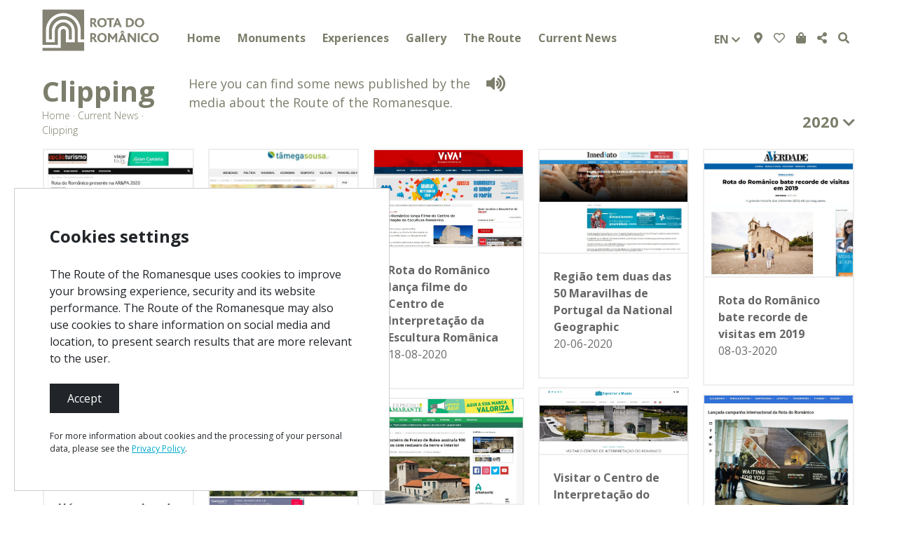

--- FILE ---
content_type: text/html; charset=utf-8
request_url: https://www.rotadoromanico.com/en/currentnews/clipping/?year=2020
body_size: 10065
content:


<!DOCTYPE html>
<html class="no-js" lang="pt">
    <head>
        <!-- Google Tag Manager -->
        <script>(function(w,d,s,l,i){w[l]=w[l]||[];w[l].push({'gtm.start':
        new Date().getTime(),event:'gtm.js'});var f=d.getElementsByTagName(s)[0],
        j=d.createElement(s),dl=l!='dataLayer'?'&l='+l:'';j.async=true;j.src=
        'https://www.googletagmanager.com/gtm.js?id='+i+dl;f.parentNode.insertBefore(j,f);
        })(window,document,'script','dataLayer','GTM-TK224LZ');</script>
        <!-- End Google Tag Manager -->
        <!-- Facebook Pixel Code -->
        <script>
        !function(f,b,e,v,n,t,s)
        {if(f.fbq)return;n=f.fbq=function(){n.callMethod?
        n.callMethod.apply(n,arguments):n.queue.push(arguments)};
        if(!f._fbq)f._fbq=n;n.push=n;n.loaded=!0;n.version='2.0';
        n.queue=[];t=b.createElement(e);t.async=!0;
        t.src=v;s=b.getElementsByTagName(e)[0];
        s.parentNode.insertBefore(t,s)}(window,document,'script',
        'https://connect.facebook.net/en_US/fbevents.js');
        fbq('init', '278577642809488');
        fbq('track', 'PageView');</script>
        <noscript>
        <img height="1" width="1"
        src="https://www.facebook.com/tr?id=278577642809488&ev=PageView
        &noscript=1"/>
        </noscript>
        <!-- End Facebook Pixel Code -->
        <meta charset="utf-8" />
        <title>
            
                Clipping
            
            
                
                    - Rota do Românico
                
            
        </title>
        <meta charset="UTF-8">
        <meta name="description" content="" />
        <meta name="viewport" content="width=device-width, initial-scale=1" />

        <!-- FACEBOOK -->
        <meta property="og:url" content="https://www.rotadoromanico.com/en/currentnews/clipping/" />
        <meta property="og:title" content="Clipping" />
        <meta property="og:description" content="Here you can find some news published by the media about the Route of the Romanesque." />
        
        <meta property="og:image" content="https://www.rotadoromanico.com/media/images/calcular-rota.original.jpg" />

        <!-- Facebook comments-->
        <meta property="fb:app_id" content="467545600486955"/>

        <!--Favicon-->
        <link rel="apple-touch-icon" sizes="180x180" href="/static/img/favicon/apple-touch-icon.png">
        <link rel="icon" type="image/png" sizes="32x32" href="/static/img/favicon/favicon-32x32.png">
        <link rel="icon" type="image/png" sizes="16x16" href="/static/img/favicon/favicon-16x16.png">
        <link rel="manifest" href="/static/img/favicon/site.webmanifest">
        <link rel="mask-icon" href="/static/img/favicon/safari-pinned-tab.svg" color="#5bbad5">
        <meta name="msapplication-TileColor" content="#ffffff">
        <meta name="theme-color" content="#ffffff">

        <link rel="stylesheet" href="/static/rota_romanico/third_party/fontawesome/css/all.css">
        <link rel="stylesheet" href="/static/rota_romanico/third_party/bootstrap/css/bootstrap.min.css">
        <link type="text/css" rel="stylesheet" href="/static/rota_romanico/third_party/lightgallery/src/css/lightgallery.css" />
        <link rel="stylesheet" type="text/css" href="/static/rota_romanico/third_party/slick/slick/slick.css"/>
        <link rel="stylesheet" href="/static/rota_romanico/third_party/justified-gallery/css/justifiedGallery.min.css">
        <link rel="stylesheet" href="/static/rota_romanico/css/main.css">
        
    <link rel="stylesheet" href="/static/news/css/news-index-page.css" />

        

    </head>

    <body class="template-newsclippingpage">
        <div id="fb-root"></div>
        <script async defer crossorigin="anonymous"
            src="https://connect.facebook.net/pt_PT/sdk.js#xfbml=1&version=v4.0&appId=467545600486955&autoLogAppEvents=1">
        </script>
        <!-- Google Tag Manager (noscript) -->
        <noscript><iframe src="https://www.googletagmanager.com/ns.html?id=GTM-TK224LZ"
        height="0" width="0" style="display:none;visibility:hidden"></iframe></noscript>
        <!-- End Google Tag Manager (noscript) -->
        
         

<div class="container-fluid nav-content" id="simple-menu">
    <div class="row">
        <div class="col-sm-12 menu-container px-0">
            <nav class="navbar navbar-expand-xl navbar-light">
                <a class="navbar-brand" href="/en/">
                    
                    <img src="/static/img/logo_dark.png" alt="Logo" />
                    
                </a>
                <button class="navbar-toggler drawer-dark" type="button" data-toggle="collapse" data-target="#menu-simple" aria-controls="menu-content" aria-expanded="false" aria-label="Toggle navigation">
                    <i class="fas fa-bars fa-2x"></i>
                    
                    
                        
                    
                </button>

                <div class="collapse navbar-collapse" id="menu-simple">
                    
                    <ul class="navbar-nav mr-auto mt-2 mt-lg-0 nav-responsive">
                        <li class="pl-0 pl-xl-4"><a href="/">Home</a></li>
                        
                            <li class="nav-item dropdown pl-0 pl-xl-4">
                                <a class="nav-link dropdown-toggle p-0" href="/en/Monuments/">
                                    Monuments
                                </a>
                                
                                
                            </li>
                        
                            <li class="nav-item dropdown pl-0 pl-xl-4">
                                <a class="nav-link dropdown-toggle p-0" href="/en/Experiences/">
                                    Experiences
                                </a>
                                
                                
                                <div class="dropdown-menu">
                                    
                                        <a class="dropdown-item" href="/en/Experiences/don-t-miss-out/">Don&#39;t Miss Out</a>
                                    
                                        <a class="dropdown-item" href="/en/Experiences/where-to-eat/">Where to Eat</a>
                                    
                                        <a class="dropdown-item" href="/en/Experiences/where-to-sleep/">Where to Sleep</a>
                                    
                                        <a class="dropdown-item" href="/en/Experiences/where-to-buy/">Where to Buy</a>
                                    
                                        <a class="dropdown-item" href="/en/Experiences/what-to-see-and-do/">What to See and Do</a>
                                    
                                        <a class="dropdown-item" href="/en/Experiences/touristic-programs/">Touristic Programs</a>
                                    
                                        <a class="dropdown-item" href="/en/Experiences/creating-my-route/">Creating my Route</a>
                                    
                                </div>
                                
                            </li>
                        
                            <li class="nav-item dropdown pl-0 pl-xl-4">
                                <a class="nav-link dropdown-toggle p-0" href="/en/gallery/">
                                    Gallery
                                </a>
                                
                                
                                <div class="dropdown-menu">
                                    
                                        <a class="dropdown-item" href="/en/gallery/maps/">Maps</a>
                                    
                                        <a class="dropdown-item" href="/en/gallery/publications/">Publications</a>
                                    
                                        <a class="dropdown-item" href="/en/gallery/videos/">Videos</a>
                                    
                                        <a class="dropdown-item" href="/en/gallery/photos/">Photos</a>
                                    
                                        <a class="dropdown-item" href="/en/gallery/mobile-application/">Mobile Application</a>
                                    
                                </div>
                                
                            </li>
                        
                            <li class="nav-item dropdown pl-0 pl-xl-4">
                                <a class="nav-link dropdown-toggle p-0" href="/en/the-route/">
                                    The Route
                                </a>
                                
                                
                                <div class="dropdown-menu">
                                    
                                        <a class="dropdown-item" href="/en/the-route/route-of-the-romanesque/">Route of the Romanesque</a>
                                    
                                        <a class="dropdown-item" href="/en/the-route/romanesque/">The Romanesque</a>
                                    
                                        <a class="dropdown-item" href="/en/the-route/educational-service/">Educational Service</a>
                                    
                                        <a class="dropdown-item" href="/en/the-route/heritage-carers/">Heritage Carers</a>
                                    
                                        <a class="dropdown-item" href="/en/the-route/centre-for-romanesque-and-territorial-studies/">Centre for Romanesque and Territorial Studies</a>
                                    
                                        <a class="dropdown-item" href="/en/the-route/contacts/">Contacts</a>
                                    
                                </div>
                                
                            </li>
                        
                            <li class="nav-item dropdown pl-0 pl-xl-4">
                                <a class="nav-link dropdown-toggle p-0" href="/en/currentnews/">
                                    Current News
                                </a>
                                
                                
                                <div class="dropdown-menu">
                                    
                                        <a class="dropdown-item" href="/en/currentnews/events/">Events</a>
                                    
                                        <a class="dropdown-item" href="/en/currentnews/news/">News</a>
                                    
                                        <a class="dropdown-item" href="/en/currentnews/clipping/">Clipping</a>
                                    
                                        <a class="dropdown-item" href="/en/currentnews/newsletter/">Newsletter</a>
                                    
                                </div>
                                
                            </li>
                        
                    </ul>

                    <div class="dropdown langs d-flex justify-content-center">
                        <button class="btn btn-secondary dropdown-toggle" type="button" id="dropdownMenuButton" data-toggle="dropdown"
                            aria-haspopup="true" aria-expanded="false">
                            
                            en
                            <i class="fas fa-chevron-down fa-sm"></i>
                        </button>
                        <div class="dropdown-menu" aria-labelledby="dropdownMenuButton">
                            
                            
                            <a class="dropdown-item" href="/pt/atualidade/clipping/">pt</a>
                            
                            
                            
                            <a class="dropdown-item" href="/es/actualidad/clipping/">es</a>
                            
                            <a class="dropdown-item" href="/fr/alaune/clipping/">fr</a>
                            
                        </div>
                    </div>

                    <ul class="navbar-nav my-2 my-lg-0 nav-responsive menu-icons flex-row justify-content-center">
                        
                        <li class="nav-item active">
                            <a class="nav-link" href="/en/creating-my-route/"><i class="fas fa-map-marker-alt"></i></a>
                        </li>
                        
                        
                        <li class="nav-item nav-favorites">
                            <a class="nav-link" href="/en/Experiences/creating-my-route/"><i class="far fa-heart"></i></a>
                            
                        </li>
                        
                        <li class="nav-item">
                            <a class="nav-link" href="http://www.rotadoromanico.com/Loja/default.aspx" target="_blank"><i class="fas fa-shopping-bag"></i></a>
                        </li>
                        <li class="nav-item">
                            
                            <a href="http://www.addthis.com/bookmark.php"
                                class="addthis_button nav-link"
                                id="page-42"
                                addthis:title="Clipping"
                                
                                    addthis:description="&lt;p&gt;Here you can find some news published by the media about the Route of the Romanesque.&lt;/p&gt;"
                                
                                
                                    addthis:media="https://www.rotadoromanico.com/media/images/calcular-rota.original.jpg"
                                >
                                <i class="fas fa-share-alt" aria-hidden="true"></i>
                            </a>
                        </li>
                        <li class="nav-item">
                            <a class="nav-link" href="#"><i class="fas fa-search"></i></a>
                        </li>
                    </ul>
                    <form action="/en/search/" method="get" class="search-form hidden">
                        <div class="form-group">
                            <input type="text" class="form-control" name="query" required>
                        </div>
                    </form>
                </div>
            </nav>
        </div>
    </div>
</div>
 
        
    <div class="container-fluid news-list">
        

<div class="row header pb-3">
    <div class="col-lg-3 col-xl-2 pl-0 page-title">
        <h2>Clipping</h2>
        

<div id="breadcrumbs">
    
    <ul class="breadcrumb">
        
            
        
            
                <li><a href="/en/">Home</a> &#183;&nbsp;</li>
            
        
            
                <li><a href="/en/currentnews/">Current News</a> &#183;&nbsp;</li>
            
        
        <li>
            
                Clipping
            
        </li>
    </ul>
</div>

    </div>
    <div class="col-lg-5 px-lg-3 px-0 special-text">
        
            <div id="readspeaker_button" class="rs_skip">
                



<a href="http://app.eu.readspeaker.com/cgi-bin/rsent?customerid=4902&amp;lang=en&amp;output=template&amp;url=https%3A%2F%2Fwww.rotadoromanico.com%2Fen%2Fcurrentnews%2Fclipping%2F" target="_blank" onclick="openAndRead(this.href); return false;" accesskey="L" id="rs_button">
    <i class="fas fa-volume-up fa-lg"></i>
</a>

            </div>
            <!-- RSPEAK_START -->
            <div class="rich-text"><p>Here you can find some news published by the media about the Route of the Romanesque.</p></div>
            <!-- RSPEAK_STOP -->
        
    </div>
    <div class="col-lg pt-2">
        <div class="row h-100">
            <div id="filter-btns" class="col d-flex justify-content-end align-items-end filter-btns px-0">
                
                
            </div>
            
                <div class="col d-flex justify-content-end align-items-end px-0">
                    <div class="dropdown">
                        <button class="btn dropdown-toggle" type="button" id="dropdown" data-toggle="dropdown" aria-haspopup="true"
                            aria-expanded="false">
                            2020
                            <i class="fas fa-chevron-down fa-sm"></i>
                        </button>
                        
                        <div class="dropdown-menu" aria-labelledby="dropdown">
                            
                            
                            <a class="dropdown-item" href="?year=2026">
                                <div class="year-button">
                                    2026
                                </div>
                            </a>
                            
                            
                            
                            <a class="dropdown-item" href="?year=2025">
                                <div class="year-button">
                                    2025
                                </div>
                            </a>
                            
                            
                            
                            <a class="dropdown-item" href="?year=2024">
                                <div class="year-button">
                                    2024
                                </div>
                            </a>
                            
                            
                            
                            <a class="dropdown-item" href="?year=2023">
                                <div class="year-button">
                                    2023
                                </div>
                            </a>
                            
                            
                            
                            <a class="dropdown-item" href="?year=2022">
                                <div class="year-button">
                                    2022
                                </div>
                            </a>
                            
                            
                            
                            <a class="dropdown-item" href="?year=2021">
                                <div class="year-button">
                                    2021
                                </div>
                            </a>
                            
                            
                            
                            
                            
                            <a class="dropdown-item" href="?year=2019">
                                <div class="year-button">
                                    2019
                                </div>
                            </a>
                            
                            
                            
                            <a class="dropdown-item" href="?year=2018">
                                <div class="year-button">
                                    2018
                                </div>
                            </a>
                            
                            
                            
                            <a class="dropdown-item" href="?year=2017">
                                <div class="year-button">
                                    2017
                                </div>
                            </a>
                            
                            
                            
                            <a class="dropdown-item" href="?year=2015">
                                <div class="year-button">
                                    2015
                                </div>
                            </a>
                            
                            
                            
                            <a class="dropdown-item" href="?year=2014">
                                <div class="year-button">
                                    2014
                                </div>
                            </a>
                            
                            
                            
                            <a class="dropdown-item" href="?year=2013">
                                <div class="year-button">
                                    2013
                                </div>
                            </a>
                            
                            
                            
                            <a class="dropdown-item" href="?year=2011">
                                <div class="year-button">
                                    2011
                                </div>
                            </a>
                            
                            
                            
                            <a class="dropdown-item" href="?year=2010">
                                <div class="year-button">
                                    2010
                                </div>
                            </a>
                            
                            
                            
                            <a class="dropdown-item" href="?year=2008">
                                <div class="year-button">
                                    2008
                                </div>
                            </a>
                            
                            
                        </div>
                        
                    </div>
                </div>
            
            
        </div>
    </div>
</div>

        <div class="row news">
            
            <div class="card-columns mx-3">
                
                <a href="https://opcaoturismo.pt/wp/rota-do-romanico-presente-na-arpa-2020/" target="_blank">
                    <div class="card">
                        
                        <img class="card-img-top" src="/media/images/ARPA-Opcao-Turismo.original.jpg" alt="">
                        <div class="card-body">
                            <p class="news-title">Rota do Românico presente na AR&amp;PA 2020</p>
                            <p>27-11-2020</p>
                        </div>
                    </div>
                </a>
                
                <a href="https://www.timeout.pt/porto/pt/noticias/ha-uma-nova-obra-de-bordalo-ii-no-centro-de-interpretacao-da-escultura-romanica-112020" target="_blank">
                    <div class="card">
                        
                        <img class="card-img-top" src="/media/images/Boi-TimeOut.original.jpg" alt="">
                        <div class="card-body">
                            <p class="news-title">Há uma nova obra de Bordalo II no Centro de Interpretação da Escultura Românica</p>
                            <p>20-11-2020</p>
                        </div>
                    </div>
                </a>
                
                <a href="https://averdade.com/tamega-e-sousa/2020-11-16-Rota-do-Romanico-sugere-atividades-para-toda-a-familia" target="_blank">
                    <div class="card">
                        
                        <img class="card-img-top" src="/media/images/Golfe-Clip.original.jpg" alt="">
                        <div class="card-body">
                            <p class="news-title">Rota do Românico sugere atividades para toda a família</p>
                            <p>16-11-2020</p>
                        </div>
                    </div>
                </a>
                
                <a href="http://valsousa.tv/rota-do-romanico-atribui-66-selos-de-qualidade/" target="_blank">
                    <div class="card">
                        
                        <img class="card-img-top" src="/media/images/Selos-clipping.original.jpg" alt="">
                        <div class="card-body">
                            <p class="news-title">Rota do Românico atribui 66 Selos de Qualidade</p>
                            <p>05-11-2020</p>
                        </div>
                    </div>
                </a>
                
                <a href="/documents/1142/Revista-Viajar-01Nov20.pdf" target="_blank">
                    <div class="card">
                        
                        <img class="card-img-top" src="/media/images/Viajar.original.jpg" alt="">
                        <div class="card-body">
                            <p class="news-title">Esplendor románico en el norte de Portugal</p>
                            <p>01-11-2020</p>
                        </div>
                    </div>
                </a>
                
                <a href="https://radiomontemuro.pt/2020/10/27/rota-do-romanico-reaviva-tradicao-do-pao-por-deus/" target="_blank">
                    <div class="card">
                        
                        <img class="card-img-top" src="/media/images/Pao-Clipping.original.jpg" alt="">
                        <div class="card-body">
                            <p class="news-title">Rota do Românico reaviva tradição do Pão-por-Deus</p>
                            <p>27-10-2020</p>
                        </div>
                    </div>
                </a>
                
                <a href="/documents/1433/rota-do-romanico-entregou-certificado-a-cuidadores.pdf" target="_blank">
                    <div class="card">
                        
                        <img class="card-img-top" src="/media/images/Cuidador-VOlhar.original.jpg" alt="">
                        <div class="card-body">
                            <p class="news-title">Rota do Românico entregou certificado a &quot;cuidadores do património&quot;</p>
                            <p>19-10-2020</p>
                        </div>
                    </div>
                </a>
                
                <a href="https://www.tamegasousa.pt/rota-romanico-deve-inspirar-outros-projetos-no-pais-secretaria-de-estado/" target="_blank">
                    <div class="card">
                        
                        <img class="card-img-top" src="/media/images/Secretaria-Estado-Turismo-visita.original.jpg" alt="">
                        <div class="card-body">
                            <p class="news-title">Rota do Românico deve inspirar outros projetos no país</p>
                            <p>09-10-2020</p>
                        </div>
                    </div>
                </a>
                
                <a href="https://valsousa.tv/pela-rota-do-romanico-e-novo-programa-turistico-da-rota-do-romanico" target="_blank">
                    <div class="card">
                        
                        <img class="card-img-top" src="/media/images/PelaRR-Valsousatv.original.jpg" alt="">
                        <div class="card-body">
                            <p class="news-title">“Pela Rota do Românico” é novo programa turístico da Rota do Românico</p>
                            <p>24-09-2020</p>
                        </div>
                    </div>
                </a>
                
                <a href="https://penafielcanal.pt/rota-do-romanico-promove-visitas-e-oficinas-gratuitas" target="_blank">
                    <div class="card">
                        
                        <img class="card-img-top" src="/media/images/Penafiel-Canal.original.jpg" alt="">
                        <div class="card-body">
                            <p class="news-title">Rota do Românico promove visitas e oficinas gratuitas</p>
                            <p>18-09-2020</p>
                        </div>
                    </div>
                </a>
                
                <a href="https://novumnoticias.pt/2020/09/09/lancado-o-concurso-publico-para-a-ampliacao-do-centro-de-interpretacao-do-romanico" target="_blank">
                    <div class="card">
                        
                        <img class="card-img-top" src="/media/images/NovumAmpliacaoCIR.original.jpg" alt="">
                        <div class="card-body">
                            <p class="news-title">Lançado o concurso público para a ampliação do Centro de Interpretação do Românico</p>
                            <p>10-09-2020</p>
                        </div>
                    </div>
                </a>
                
                <a href="https://bit.ly/3Tk13cH" target="_blank">
                    <div class="card">
                        
                        <img class="card-img-top" src="/media/images/Concurso-VO-Clipping.original.jpg" alt="">
                        <div class="card-body">
                            <p class="news-title">Rota do Românico apresenta 17 propostas de actividades e um concurso escolar</p>
                            <p>02-09-2020</p>
                        </div>
                    </div>
                </a>
                
                <a href="/documents/1133/Cuidadores-JN-20200820.pdf" target="_blank">
                    <div class="card">
                        
                        <img class="card-img-top" src="/media/images/Cuidadores.original.jpg" alt="">
                        <div class="card-body">
                            <p class="news-title">Eles guardam com paixão as chaves da Rota do Românico</p>
                            <p>20-08-2020</p>
                        </div>
                    </div>
                </a>
                
                <a href="https://viva-porto.pt/rota-romanico-lanca-filme-centro-interpretacao-escultura-romanica/" target="_blank">
                    <div class="card">
                        
                        <img class="card-img-top" src="/media/images/Viva-clipping-18ago.original.jpg" alt="">
                        <div class="card-body">
                            <p class="news-title">Rota do Românico lança filme do Centro de Interpretação da Escultura Românica</p>
                            <p>18-08-2020</p>
                        </div>
                    </div>
                </a>
                
                <a href="https://www.expressodeamarante.pt/mosteiro-de-freixo-de-baixo-assinala-900-anos-com-restauracao-da-torre-e-interior/" target="_blank">
                    <div class="card">
                        
                        <img class="card-img-top" src="/media/images/Freixo-Clipping.original.jpg" alt="">
                        <div class="card-body">
                            <p class="news-title">Mosteiro de Freixo de Baixo assinala 900 anos com restauro da torre e interior</p>
                            <p>14-08-2020</p>
                        </div>
                    </div>
                </a>
                
                <a href="https://www.jn.pt/local/noticias/porto/penafiel/profissionais-de-saude-e-bombeiros-com-entrada-gratuita-na-rota-do-romanico-12503212.html" target="_blank">
                    <div class="card">
                        
                        <img class="card-img-top" src="/media/images/Bombeiros-JN.original.jpg" alt="">
                        <div class="card-body">
                            <p class="news-title">Profissionais de saúde e bombeiros com entrada gratuita na Rota do Românico</p>
                            <p>07-08-2020</p>
                        </div>
                    </div>
                </a>
                
                <a href="https://averdade.com/tamega-e-sousa/penafiel/2020-07-25-Penafiel-Centro-de-Interpretacao-da-Escultura-Romanica-ja-abriu-portas-em-Abragao" target="_blank">
                    <div class="card">
                        
                        <img class="card-img-top" src="/media/images/Verdade-Abertura-CIER.original.jpg" alt="">
                        <div class="card-body">
                            <p class="news-title">Penafiel: Centro de Interpretação da Escultura Românica já abriu portas em Abragão</p>
                            <p>25-07-2020</p>
                        </div>
                    </div>
                </a>
                
                <a href="https://espreitaromundo.com/rota-do-romanico-guia-e-roteiro-de-viagem/" target="_blank">
                    <div class="card">
                        
                        <img class="card-img-top" src="/media/images/EspreitaroMundo.original.jpg" alt="">
                        <div class="card-body">
                            <p class="news-title">Rota do Românico: Guia e Roteiro de Viagem</p>
                            <p>08-07-2020</p>
                        </div>
                    </div>
                </a>
                
                <a href="https://www.publico.pt/2020/07/02/fugas/noticia/rota-romanico-vence-concurso-europeu-projecto-cuidadores-patrimonio-1922816" target="_blank">
                    <div class="card">
                        
                        <img class="card-img-top" src="/media/images/Fugas-Cuidadores.original.jpg" alt="">
                        <div class="card-body">
                            <p class="news-title">Rota do Românico vence concurso europeu com projecto “cuidadores do património”</p>
                            <p>02-07-2020</p>
                        </div>
                    </div>
                </a>
                
                <a href="https://www.jn.pt/especiais/redescobrir-a-nossa-regiao/-desafie-se-a-viver-a-aventura-que-e-a-rota-do-romanico--12341875.html" target="_blank">
                    <div class="card">
                        
                        <img class="card-img-top" src="/media/images/JN-RR-Jun2020.original.jpg" alt="">
                        <div class="card-body">
                            <p class="news-title">Desafie-se a viver a aventura que é a Rota do Românico</p>
                            <p>30-06-2020</p>
                        </div>
                    </div>
                </a>
                
                <a href="https://www.imediato.pt/regiao-tem-duas-das-50-maravilhas-de-portugal-da-national-geographic/?fbclid=IwAR1GN1ikldBzaxc2WOZa3JWpne5dihQw7lS6ekVrNHk3l-ybv1Pjn-Fx-HA" target="_blank">
                    <div class="card">
                        
                        <img class="card-img-top" src="/media/images/Imediato-NG.original.jpg" alt="">
                        <div class="card-body">
                            <p class="news-title">Região tem duas das 50 Maravilhas de Portugal da National Geographic</p>
                            <p>20-06-2020</p>
                        </div>
                    </div>
                </a>
                
                <a href="https://espreitaromundo.com/visitar-o-centro-de-interpretacao-do-romanico/?fbclid=IwAR0gqDCWsHTAA3vylkH24WdXGqnXM6mkPY3FK68v2uZjWjIot42NssfP2gk" target="_blank">
                    <div class="card">
                        
                        <img class="card-img-top" src="/media/images/Espreitar-o-Mundo.original.jpg" alt="">
                        <div class="card-body">
                            <p class="news-title">Visitar o Centro de Interpretação do Românico</p>
                            <p>14-06-2020</p>
                        </div>
                    </div>
                </a>
                
                <a href="https://www.viajecomigo.com/2020/06/08/visitar-rota-do-romanico/" target="_blank">
                    <div class="card">
                        
                        <img class="card-img-top" src="/media/images/Viaje-Comigo-Rota-Romanico.original.jpg" alt="">
                        <div class="card-body">
                            <p class="news-title">Como começar a explorar a Rota do Românico?</p>
                            <p>08-06-2020</p>
                        </div>
                    </div>
                </a>
                
                <a href="https://bit.ly/3WMcNaQ" target="_blank">
                    <div class="card">
                        
                        <img class="card-img-top" src="/media/images/App-Clipping.original.jpg" alt="">
                        <div class="card-body">
                            <p class="news-title">Rota do Românico lança nova aplicação móvel para divulgar monumentos</p>
                            <p>08-06-2020</p>
                        </div>
                    </div>
                </a>
                
                <a href="https://www.jn.pt/local/noticias/porto/marco-de-canaveses/restaurado-um-dos-frescos-mais-antigos-da-rota-do-romanico-em-marco-de-canaveses-12273730.html" target="_blank">
                    <div class="card">
                        
                        <img class="card-img-top" src="/media/images/Frescos-JN.original.jpg" alt="">
                        <div class="card-body">
                            <p class="news-title">Restaurado um dos frescos mais antigos da Rota do Românico em Marco de Canaveses</p>
                            <p>03-06-2020</p>
                        </div>
                    </div>
                </a>
                
                <a href="https://www.tamegasousa.pt/marco-terminado-restauro-de-171-mil-euros-da-ponto-do-arco/" target="_blank">
                    <div class="card">
                        
                        <img class="card-img-top" src="/media/images/Restauro-Ponte-Arco.original.jpg" alt="">
                        <div class="card-body">
                            <p class="news-title">MARCO: Terminado restauro de 171 mil euros da Ponte do Arco</p>
                            <p>23-03-2020</p>
                        </div>
                    </div>
                </a>
                
                <a href="https://www.voltaaomundo.pt/2020/03/18/comer-passear-e-amar-pela-rota-do-romanico/portugal/725373/" target="_blank">
                    <div class="card">
                        
                        <img class="card-img-top" src="/media/images/Volta-Mundo.original.jpg" alt="">
                        <div class="card-body">
                            <p class="news-title">Comer, passear e amar pela Rota do Românico</p>
                            <p>18-03-2020</p>
                        </div>
                    </div>
                </a>
                
                <a href="https://averdade.com/tamega-e-sousa/2020-03-08-Rota-do-Romanico-bate-recorde-de-visitas-em-2019?fbclid=IwAR2TDgXP4hCG075EeqqnIHJ9TSDkSUHb5xbOWKbYOTQbqMUJoGRAFY4yoaQ" target="_blank">
                    <div class="card">
                        
                        <img class="card-img-top" src="/media/images/Recorde-Visitas-Verdade.original.jpg" alt="">
                        <div class="card-body">
                            <p class="news-title">Rota do Românico bate recorde de visitas em 2019</p>
                            <p>08-03-2020</p>
                        </div>
                    </div>
                </a>
                
                <a href="https://www.oturismo.pt/turismo-lgbt/42102-lancada-campanha-internacional-da-rota-do-romanico.html" target="_blank">
                    <div class="card">
                        
                        <img class="card-img-top" src="/media/images/O-Turismo-Campanha-RR.original.jpg" alt="">
                        <div class="card-body">
                            <p class="news-title">Lançada campanha internacional da Rota do Românico</p>
                            <p>25-02-2020</p>
                        </div>
                    </div>
                </a>
                
                <a href="https://nationalgeographic.pt/historia/grandes-reportagens/1192-rota-do-romanico-viagem-pela-historia-com-as-paisagens-como-pano-de-fundo" target="_blank">
                    <div class="card">
                        
                        <img class="card-img-top" src="/media/images/NG-2020-Rota-do-Romanico-viagem-pela-historia.original.jpg" alt="">
                        <div class="card-body">
                            <p class="news-title">Rota do Românico: viagem pela história com as paisagens como pano de fundo</p>
                            <p>18-02-2020</p>
                        </div>
                    </div>
                </a>
                
                <a href="https://www.publico.pt/2020/02/07/fugas/noticia/mosteiro-romanico-amarante-vai-acolher-hotel-quatro-estrelas-1903243" target="_blank">
                    <div class="card">
                        
                        <img class="card-img-top" src="/media/images/Travanca-Revive.original.jpg" alt="">
                        <div class="card-body">
                            <p class="news-title">Mosteiro românico de Amarante vai acolher hotel de quatro estrelas</p>
                            <p>07-02-2020</p>
                        </div>
                    </div>
                </a>
                
                <a href="https://verdadeiroolhar.pt/2020/01/20/rota-do-romanico-quer-atrair-turistas-asiaticos/" target="_blank">
                    <div class="card">
                        
                        <img class="card-img-top" src="/media/images/Turistas-Asiaticos-Verdadeiro-Olhar.original.jpg" alt="">
                        <div class="card-body">
                            <p class="news-title">Rota do Românico quer atrair turistas asiáticos</p>
                            <p>20-01-2020</p>
                        </div>
                    </div>
                </a>
                
                <a href="https://bit.ly/3WKsUpp" target="_blank">
                    <div class="card">
                        
                        <img class="card-img-top" src="/media/images/CIR-VOlhar.original.jpg" alt="">
                        <div class="card-body">
                            <p class="news-title">Entidade Cultural do Ano 2019</p>
                            <p>08-01-2020</p>
                        </div>
                    </div>
                </a>
                
                <a href="https://www.publico.pt/2020/01/03/p3/video/descobrir-o-centro-de-interpreta%C3%A7ao-do-romanico-pelo-olhar-curioso-de-um-novo-sr-hulot-20200102-113253" target="_blank">
                    <div class="card">
                        
                        <img class="card-img-top" src="/media/images/Publico-Hulot.original.jpg" alt="">
                        <div class="card-body">
                            <p class="news-title">Descobrir o Centro de Interpretação do Românico pelo “olhar curioso” de (um novo) Sr. Hulot</p>
                            <p>03-01-2020</p>
                        </div>
                    </div>
                </a>
                
            </div>
            
        </div>
    </div>

        
		    

<div id="footer" class="container-fluid mt-3" style="background-image: url('/static/img/footer_bg.png');">
    <div class="container">
        <div class="row">
            <div class="col-3 p-0">
                <div class="logo">
                    <img src="/static/img/logo.png" alt="Logo" />
                </div>
                <div class="social">
                    <h4>#ROT<strong>ADORO</strong>MANICO</h4>
                    
                    <div class="d-flex flex-row">
                        
                        <div class="mr-2">
                            <a href="http://www.facebook.com/rotadoromanico" target="_blank">
                                <div class="button d-flex justify-content-center align-items-center">
                                    <i class="fab fa-facebook-f fa-lg"></i>
                                </div>
                            </a>
                        </div>
                        
                        <div class="mr-2">
                            <a href="https://www.instagram.com/rotadoromanico/" target="_blank">
                                <div class="button d-flex justify-content-center align-items-center">
                                    <i class="fab fa-instagram fa-lg"></i>
                                </div>
                            </a>
                        </div>
                        
                        <div class="mr-2">
                            <a href="https://www.youtube.com/@rota-do-romanico" target="_blank">
                                <div class="button d-flex justify-content-center align-items-center">
                                    <i class="fab fa-youtube fa-lg"></i>
                                </div>
                            </a>
                        </div>
                        
                        <div class="mr-2">
                            <a href="https://x.com/RotaRomanico" target="_blank">
                                <div class="button d-flex justify-content-center align-items-center">
                                    <i class="fab fa-twitter fa-lg"></i>
                                </div>
                            </a>
                        </div>
                        
                    </div>
                </div>
            </div>
            <div class="col-lg-3 p-0 pt-3 mt-4 mt-lg-0 menu">
                <h4>MENU</h4>
                
                <ul>
                    
                        <li>
                            <a href="/en/mapa-do-site/">Site Map</a>
                        </li>
                    
                        <li>
                            <a href="/en/ficha-tecnica/">Credits</a>
                        </li>
                    
                        <li>
                            <a href="/en/privacy-policy/">Privacy Policy</a>
                        </li>
                    
                        <li>
                            <a href="/en/terms-and-conditions/">Terms &amp; Conditions</a>
                        </li>
                    
                        <li>
                            <a href="/en/the-route/contacts/">Contacts</a>
                        </li>
                    
                </ul>
            </div>
            <div class="col p-0 pt-3">
                <div class="apps">
                    <h4>Download our free app:</h4>

                    
                    
                        <a href="https://play.google.com/store/apps/details?id=pt.infoportugal.android&amp;hl=pt-PT" target="_blank"><img alt="download-google-play-store-logo.png" height="41" src="/media/images/download-google-play-store-logo.width-140.png" width="140"></a>
                    
                        <a href="https://itunes.apple.com/pt/app/rota-do-romanico/id632690587?ls=1&amp;mt=8" target="_blank"><img alt="2000px-Download_on_the_App_Store_Badge.svg.png" height="41" src="/media/images/2000px-Download_on_the_App_Store_Badge.svg.width-140.png" width="140"></a>
                    
                </div>
                <div class="newsletter">
                    <p>NEWSLETTER</p>
                    <form id="newsletter-form">
                        <div class="input-group">
                            <input type="email" class="newsletter-input" placeholder="Enter your email" required>
                            <button class="newsletter-btn" type="submit">SUBSCRIBE</button>
                        </div>
                    </form>
                </div>
            </div>
        </div>
        <div class="row partnerships">
            <div>
                <p>Partners</p>
                
                
                <a href="https://www.patrimoniocultural.gov.pt/" target="_blank"><img alt="patrimonio-cultural-ip-logotipo.png" height="70" src="/media/images/patrimonio-cultural-ip-logotipo.width-160.png" width="150"></a>
                
                <a href="https://www.portocvb.com/" target="_blank"><img alt="Marca-Porto-e-Norte-30Anos.png" height="60" src="/media/images/Marca-Porto-e-Norte-30Anos.width-160.png" width="130"></a>
                
                <a href="http://www.transromanica.com" target="_blank"><img alt="footer_logo_transromanica.png" height="24" src="/media/images/footer_logo_transromanica.width-160.png" width="160"></a>
                
            </div>
            <div class="col-lg-2 col-md-12 pl-0">
                <p>Financed by</p>
                
                
                    <a href="https://www.visitportugal.com/pt-pt" target="_blank"><img alt="footer_logo_turismo_de_portugal.png" height="53" src="/media/images/footer_logo_turismo_de_portugal.width-160.png" width="148"></a>
                
            </div>
        </div>
        <div class="row">
            
            <p class="copyright">Rota do Românico &copy; 2026 - All rights reserved | Developed by <a href="http://infoportugal.pt/" target="_blank">InfoPortugal SA</a></p>
        </div>
    </div>
</div>

	    
        
            

<div id="cookiesModal">
  <div class="cookies-title">
    Cookies settings
  </div>
  <div class="cookies-body">
    The Route of the Romanesque uses cookies to improve your browsing experience, security and its website performance. The Route of the Romanesque may also use cookies to share information on social media and location, to present search results that are more relevant to the user.
  </div>
  <button id="acceptCookiesBtn" class="cookies-accept-btn" type="button">Accept</button>
  <div class="cookies-footer">
    For more information about cookies and the processing of your personal data, please see the <a href="/privacy-policy/">Privacy Policy</a>.
  </div>
</div>
        

        <script src="/static/interactive-map/js/utils.js"></script>
        

        <script src="/static/rota_romanico/third_party/jquery/jquery-3.3.1.min.js"></script>
        <script src="/static/rota_romanico/third_party/jquery-dotdotdot/src/jquery.dotdotdot.js"></script>
        <script src="/static/rota_romanico/third_party/popper/js/popper.min.js"></script>
        <script src="/static/rota_romanico/third_party/bootstrap/js/bootstrap.min.js"></script>
        <script src="/static/rota_romanico/third_party/lightgallery/src/js/lightgallery.js"></script>
        <script src="/static/rota_romanico/third_party/lightgallery/modules/lg-autoplay.min.js"></script>
        <script src="/static/rota_romanico/third_party/lightgallery/modules/lg-fullscreen.min.js"></script>
        <script src="/static/rota_romanico/third_party/lightgallery/modules/lg-video.min.js"></script>
        <script src="/static/rota_romanico/third_party/lightgallery/modules/lg-zoom.min.js"></script>
        <script src="/static/rota_romanico/third_party/reader-speaker/js/rs_plw_v1.js"></script>
        <script src="/static/rota_romanico/third_party/slick/slick/slick.js"></script>
        <script src="/static/rota_romanico/third_party/justified-gallery/js/jquery.justifiedGallery.min.js"></script>
        <script type="text/javascript" src="//s7.addthis.com/js/300/addthis_widget.js#pubid=ra-5bfffcaedaaa316d"></script>
        <script type="text/javascript" src="/static/rota_romanico/third_party/js-cookie/js.cookie.min.js"></script>
        <script type="text/javascript" src="/static/rota_romanico/js/rota_romanico.min.js"></script>
        <script type="text/javascript">
            var translations = {
                read_more: "See more",
                read_less: "See less",
                newsletter: {
                    success: "Thank you for subscribing to the Route of the Romanesque  newsletter.",
                    already_subscribed: "This email has already subscribed to the newsletter.",
                    error: "An error occurred. Please try again."
                }
            };

            $('.rich-text').find('a').attr('target', '_blank');

            // Cookies setup
            if (Cookies.get('acceptCookies') == undefined) {
                $("#cookiesModal").show();
            };
            $("#acceptCookiesBtn").click(() => {
                Cookies.set('acceptCookies', true, { expires: 90 });
                $("#cookiesModal").fadeOut();
            });
        </script>
        
        
    </body>
</html>


--- FILE ---
content_type: text/css
request_url: https://www.rotadoromanico.com/static/rota_romanico/css/main.css
body_size: 72147
content:
@import url(https://fonts.googleapis.com/css?family=Open+Sans:300,400,600,700,800);body,html{color:#33332c;font-family:"Open Sans",sans-serif;font-size:16px;text-rendering:auto;-webkit-font-smoothing:subpixel-antialiased}body{overflow-x:hidden;margin:0}h1{font-family:"Open Sans",sans-serif;color:#7c7d6b;font-size:62px}h2{font-size:40px;font-family:"Open Sans",sans-serif;font-weight:700;color:#fff}h3{font-size:24px;font-family:"Open Sans",sans-serif;text-transform:uppercase}h4{font-size:24px;font-family:"Open Sans",sans-serif}h5{font-size:24px;font-family:"Open Sans",sans-serif;font-weight:regular}.highlight-background{background-repeat:no-repeat;background-size:cover;background-position:center;height:100%}.vhcenter{position:absolute;top:50%;left:50%;-webkit-transform:translate(-50%,-50%);transform:translate(-50%,-50%)}.vcenter{position:absolute;top:50%;-webkit-transform:translateY(-50%);transform:translateY(-50%)}.hcenter{position:absolute;left:50%;-webkit-transform:translateX(-50%);transform:translateX(-50%)}.dark-overlay{background:#000;bottom:0;left:0;opacity:.3;position:absolute;right:0;top:0}.gallery-wrapper{background-color:rgba(0,0,0,.3);height:100%}.img-wrapper{position:absolute;top:0;right:15px;bottom:0;left:0}.item-wrapper{position:absolute;top:0;right:0;bottom:0;left:0}.item-wrapper .text-wrapper{position:absolute;width:100%;bottom:0;color:#fff;height:20%}.item-wrapper .text-wrapper .text-content{text-align:left;font-weight:700;color:#fff;padding:0 25px;position:absolute;bottom:30%;width:100%}.item-wrapper .text-wrapper .text-content .title{line-height:1.35;font-size:26px}.item-wrapper .text-wrapper .text-content .subtitle{font-size:16px}@media only screen and (min-width:1200px){.item-wrapper .text-wrapper .half-text{max-width:50%}}.ar-dummy.ar33{padding-bottom:33.333%}.ar-dummy.ar40{padding-bottom:40%}.ar-dummy.ar45{padding-bottom:45%}.ar-dummy.ar50{padding-bottom:50%}.ar-dummy.ar60{padding-bottom:60%}.ar-dummy.ar66{padding-bottom:66.667%}.ar-dummy.ar70{padding-bottom:70%}.ar-dummy.ar75{padding-bottom:75%}.ar-dummy.ar80{padding-bottom:80%}.ar-dummy.ar90{padding-bottom:90%}.ar-dummy.ar100{padding-bottom:100%}.ar-dummy.ar120{padding-bottom:120%}.ar-dummy.ar130{padding-bottom:130%}.ar-dummy.ar160{padding-bottom:160%}.fa-volume-up{color:#7c7d6b}.rich-text h2,.rich-text h3,.rich-text h4,.rich-text h5{color:#7c7d6b}.rich-text a{color:#00a8cb;font-weight:700}.rich-text a:hover{text-decoration:none}.rich-text .responsive-object{position:relative;padding-bottom:56.25%;padding-top:25px;height:0}.rich-text .responsive-object iframe{position:absolute;top:0;left:0;width:100%;height:100%}.no-results{max-width:500px;text-align:center;color:#7c7d6b;font-weight:700}#map-container .ol-control{background-color:transparent;border-radius:0;padding:0}#map-container .ol-control .ol-center{margin:10px 4px}#map-container .ol-control .ol-center img{height:14px}#map-container .ol-control button{margin:0 4px;border-radius:1px;background-color:#fff;color:#646464;box-shadow:0 0 4px rgba(0,0,0,.4);cursor:pointer}#map-container .ol-control button:hover{background-color:#f8f8f8}button:focus{outline:0}.fb-comments iframe{width:100%!important}.read-more-button{display:inline-block!important;width:auto!important;text-decoration:none!important;font-weight:700;color:#00a8cb}.read-more-button:hover{color:#1ec7ea}#generic-header .featured-phase{padding-left:4rem}#generic-header i{color:#7c7d6b}#generic-header-gallery h1,#generic-header-gallery i{color:#fff}@media only screen and (max-width:767px){#generic-header-gallery h1,#generic-header-gallery i{font-size:30px}}#generic-header-gallery .rs_skip{position:relative;z-index:10}#generic-header-gallery .readmore{float:right;position:absolute;z-index:10;top:71px;right:-25px}@media only screen and (max-width:1199px){#generic-header-gallery .readmore{right:0}}@media only screen and (max-width:991px){#generic-header-gallery .readmore{right:-10px}}@media only screen and (max-width:767px){#generic-header-gallery .readmore{top:90px;left:14px}}#generic-header-gallery .expand-button{text-decoration:underline;color:#00a8cb;font-weight:700;cursor:pointer}#generic-header-gallery .expand-button:hover{text-decoration:underline;color:#00a8cb}#generic-header-gallery .special-text{position:relative}#generic-header-gallery .rich-text{font-weight:500}.rs_skip{position:relative;float:right;z-index:10}.rs_skip i{margin:4px 0 0 4px}#landing-section-gallery{position:relative;height:650px}@media only screen and (max-width:767px){#landing-section-gallery{height:400px}}#landing-section-gallery .item{height:650px}@media only screen and (max-width:767px){#landing-section-gallery .item{height:400px}}#simple-section{position:absolute;left:0;height:650px}@media only screen and (max-width:767px){#simple-section{height:400px}}#simple-section .item{height:650px}@media only screen and (max-width:767px){#simple-section .item{height:400px}}#simple-section .gallery-wrapper{height:100%}#poi-landing-section{position:relative;height:50%}#poi-landing-section .item{height:100%}.full-gallery{position:relative}.full-gallery .full-caption{position:absolute;bottom:10px;right:40px;height:30px;width:auto;color:#fff;font-weight:300;display:inline-flex}.full-gallery .caption-wrapper{position:absolute;top:110px;right:0;height:30px;width:auto;color:#fff;font-weight:300;display:inline-flex}@media only screen and (max-width:575px){.full-gallery .caption-wrapper{right:15px!important}}@media only screen and (max-width:991px){.full-gallery .caption-wrapper{right:60px}}.full-gallery .caption{padding-left:15px;padding-right:15px;line-height:30px}.full-gallery .gallery-full-screen{position:relative;padding-left:15px;padding-right:15px;border-radius:4px;line-height:30px;background-color:rgba(0,0,0,.5)}.full-gallery .gallery-full-screen:hover{cursor:pointer;background-color:rgba(0,0,0,.4)}.full-gallery .infoGallery{position:absolute;top:auto!important;bottom:40px;z-index:1;padding-left:60px;padding-right:60px;color:#fff;font-weight:700}@media only screen and (max-width:575px){.full-gallery .infoGallery{padding-left:15px;padding-right:15px}}@supports (-webkit-overflow-scrolling:touch){.full-gallery .infoGallery{left:0}}.full-gallery .infoGallery .breadcrumb a,.full-gallery .infoGallery .breadcrumb li{color:#fff!important}.full-gallery .infoGallery .gallery-info{position:relative;bottom:40px}@media only screen and (max-width:575px){.full-gallery .infoGallery .gallery-info h2{font-size:25px}}.full-gallery .infoGallery h1{font-size:48px}.description{color:#7c7d6b}.item{position:relative}.slick-list{height:100%}.prevArrow{position:absolute;z-index:1;color:#fff;top:50%;left:1rem;cursor:pointer}.nextArrow{position:absolute;right:1rem;z-index:1;color:#fff;top:50%;cursor:pointer}#footer{padding-top:50px;padding-bottom:10px;background-size:cover;background-position:center;background-repeat:no-repeat}#footer p{margin:0;padding-bottom:8px;color:#fff;font-size:14px}#footer .logo{margin-bottom:50px}#footer .logo img{height:65px}#footer .social h4{margin-bottom:10px;color:#fff;font-size:18px;font-weight:300}#footer .social h4 strong{font-weight:700}#footer .social a{color:#474747;text-decoration:none}#footer .social a:hover{color:#aaa491}#footer .social a:hover .button{background-color:#474747}#footer .social a .button{width:34px;height:34px;background-color:#aaa491;border-radius:50%}#footer .menu h4{margin-bottom:8px;color:#fff;font-size:16px;font-weight:700}#footer .menu ul{padding:0;list-style-type:none}#footer .menu ul li{margin-bottom:4px}#footer .menu ul li a{color:#fff;font-size:16px;font-weight:300}#footer .apps h4{margin-bottom:8px;color:#fff;font-size:14px;font-weight:400}#footer .apps a:hover img{opacity:.8}#footer .newsletter{margin-top:30px}#footer .newsletter .newsletter-input{position:relative;width:225px;padding:10px;padding-right:30px;background:0 0;border:1px solid #fff;color:#fff}#footer .newsletter .newsletter-input::-webkit-input-placeholder{color:#fff}#footer .newsletter .newsletter-input::-ms-input-placeholder{color:#fff}#footer .newsletter .newsletter-input::placeholder{color:#fff}#footer .newsletter .newsletter-load{position:absolute;left:200px;color:#fff;font-size:18px}#footer .newsletter .newsletter-btn{padding:10px;background-color:#fff;border:1px solid #fff;border-left:0;color:#7f7966;font-size:10px;font-weight:700}#footer .newsletter .newsletter-btn:hover{color:#fff;background-color:#33332c}#footer .newsletter .newsletter-response{position:absolute}#footer .partnerships{margin-top:35px;margin-bottom:35px}#footer .partnerships .col-2{padding-left:0}#footer .partnerships a{display:inline-block;margin-right:25px}#footer .copyright{padding:0;color:#fff;font-size:12px;font-weight:300}#footer .copyright a{color:inherit}#breadcrumbs{padding:0}#breadcrumbs .breadcrumb{background-color:transparent!important;padding-left:0!important;padding-bottom:0!important;padding-right:0!important;margin:0!important}#breadcrumbs .breadcrumb a,#breadcrumbs .breadcrumb li{color:#7c7d6b;font-size:14px;font-weight:300}#breadcrumbs .breadcrumb a:hover{color:#7c7d6b;text-decoration:underline}#menu{position:fixed;z-index:100;border:0}#simple-menu{position:relative;z-index:100;border:0}.menu-container .navbar-brand img{height:60px}@media only screen and (max-width:1199px){.menu-container .show{height:calc(100vh - 86px);display:flex;flex-direction:column;justify-content:center}.menu-container .show .navbar-nav{margin-right:0!important}}.menu-container .favorites-num{display:flex;justify-content:center;align-items:center;position:absolute;top:-4px;right:-8px;width:20px;height:20px;border-radius:50%;background-color:#00a8cb;color:#fff;font-size:10px}.menu-container .collapse{align-self:flex-end}.menu-container .collapse a:hover{color:#00a8cb!important;text-decoration:none}.menu-container .collapse .nav-responsive{text-align:center}.menu-container .collapse .nav-responsive li{padding-bottom:4px}.menu-container .collapse a.dropdown-item:focus{background-color:#f8f8f8}.menu-container .collapse .dropdown-menu.show{left:auto}.menu-container .collapsing{text-align:center}.menu-container .collapsing ul li{padding-bottom:4px}.menu-container .dropdown .btn-secondary{background-color:transparent!important;border:none!important;box-shadow:none!important}.menu-container #menu-content a,.menu-container #menu-content span{color:#fff;font-weight:700}.menu-container #menu-content .dropdown{height:auto!important}.menu-container #menu-content .dropdown .dropdown-menu{height:auto!important}.menu-container #menu-simple a,.menu-container #menu-simple span{color:#7c7d6b;font-weight:700;white-space:nowrap}.menu-container #menu-simple .dropdown{height:auto!important}.menu-container #menu-simple .dropdown .dropdown-menu{height:auto!important}.menu-container #menu-simple .dropdown button{color:#7c7d6b}.menu-icons{max-height:44px}@media only screen and (max-width:1199px){.menu-icons .nav-item{margin-left:10px}}.menu-icons .favorites-num{display:flex;justify-content:center;align-items:center;position:relative;top:-32px;left:18px;width:14px;height:14px;border-radius:50%;background-color:#00a8cb;color:#fff;font-size:10px;cursor:pointer}@media only screen and (max-width:1199px){.menu-icons .favorites-num{left:10px}}.dropdown .dropdown-toggle{background:0 0;border:0;box-shadow:none;font-weight:700}.dropdown .dropdown-toggle:hover{color:#00a8cb!important}.dropdown .dropdown-toggle::after{display:none}.dropdown .dropdown-menu .dropdown-item{color:#7c7d6b!important}.langs .dropdown-toggle{text-transform:uppercase}.langs .dropdown-menu{min-width:auto}.langs .dropdown-menu .dropdown-item{text-transform:uppercase}.navbar-collapse.collapse{transition:height .5s}.navbar-collapse.collapsing{height:0!important}.navbar-collapse.collapse.in{max-height:none;height:100vh}.affix{background-color:#7c7d6b!important;top:0;position:fixed;z-index:100;border:0;width:100%}.affix .navbar a,.affix .navbar span{color:#fff!important;font-weight:700}.affix .navbar .dropdown button{color:#fff!important}.affix .navbar .dropdown button:hover{color:#00a8cb!important}.affix .navbar .navbar-toggler{position:relative}.affix .navbar .navbar-toggler .favorites-num{display:flex;justify-content:center;align-items:center;position:absolute;top:-4px;right:-8px;width:20px;height:20px;border-radius:50%;background-color:#00a8cb;color:#fff;font-size:10px}.affix .navbar .navbar-toggler i{color:#fff!important}@media only screen and (min-width:1200px){.dropdown:hover .dropdown-menu{display:block;margin-top:0;left:auto}}.navbar{background-color:transparent;padding-left:60px;padding-right:60px}@media only screen and (max-width:575px){.navbar{padding-left:15px!important;padding-right:15px!important}}.navbar .drawer-dark{position:relative}.navbar .drawer-dark i{color:#7c7d6b!important}.navbar .navbar-toggler{position:relative;padding:0;border:none}.navbar .navbar-toggler i{margin:2px 0;color:#fff}.search-form{position:absolute;top:80px;right:60px;width:210px}@media only screen and (max-width:1199px){.search-form{position:initial}}.search-form .form-group .form-control{border-radius:0}.hidden{display:none}.active-icon{color:#00a8cb}.hovered-subcategory{color:#1ec7ea!important}.half-gallery{position:relative}.half-gallery .slider .gallery-img{height:calc(100vh - 166px);background-size:cover!important;background-position:center!important}@media only screen and (max-width:1199px){.half-gallery .slider .gallery-img{height:50vh}}.half-gallery .caption-wrapper{z-index:10;position:absolute;float:right;right:40px;bottom:20px;height:30px;width:auto;color:#fff;font-weight:300;display:inline-flex}.half-gallery .caption{padding-left:15px;padding-right:15px;line-height:30px}.half-gallery .gallery-full-screen{position:relative;padding-left:15px;padding-right:15px;border-radius:4px;line-height:30px;background-color:rgba(0,0,0,.5)}.half-gallery .gallery-full-screen:hover{cursor:pointer;background-color:rgba(0,0,0,.4)}.header{padding-top:20px;padding-left:60px;padding-right:60px}@media only screen and (max-width:575px){.header{padding-left:15px;padding-right:15px}}.header h2{margin:0;color:#7c7d6b;font-weight:700;word-wrap:break-word}.header .breadcrumb{padding-top:0}.header p{color:#7c7d6b}.header .page-title{max-width:285px}.header .filter-btns i{color:#7c7d6b}.header .filter-btns a{cursor:pointer}.header .filter-btns a:hover i{color:#00a8cb}.header .filter-btns .search-container{display:none;margin-right:10px}.header .filter-btns .search-container .search-bar{max-width:300px}.header .filter-btns .search-container .search-clear{position:absolute;right:40px;bottom:8px;display:none;opacity:.4;height:14px;color:#7c7d6b;font-size:14px;cursor:pointer}.header .filter-btns .search-container .search-clear:hover{opacity:.6}.header .dropdown #dropdown{padding-right:0}.header .dropdown .dropdown-filter{border:2px solid #7c7d6b;color:#7c7d6b;font-size:14px;text-transform:none}.header .dropdown .dropdown-filter:hover{color:#7c7d6b!important}.header .dropdown .days-button{text-transform:none}.header .dropdown .dropdown-toggle{color:#7c7d6b;font-weight:700;font-size:22px}.header .dropdown .dropdown-item:active{background-color:transparent}.header .active-icon i{color:#00a8cb}.header .special-text{color:#7e7d6c;font-size:18px}.header .special-text .rs_skip{position:relative;float:right;z-index:10}.header .special-text .rs_skip i{margin:4px 0 0 4px}.header .special-text .expand-button{text-decoration:underline;color:#00a8cb;font-weight:700;cursor:pointer}.header .special-text .expand-button:hover{text-decoration:underline;color:#00a8cb}.filters-container{position:absolute;z-index:90}.filters-container .filters{position:relative;padding-left:56px;padding-right:56px;background-color:#00a8cb;border:0!important;border-radius:0}@media only screen and (max-width:575px){.filters-container .filters{padding-right:0;padding-left:0}}.filters-container .filters select{width:250px;margin:4px;-webkit-appearance:none;background-position:calc(100% - 12px);background-size:12px;background-repeat:no-repeat;border:0;color:#fff;font-size:14px}.filters-container .filters #seal-filter{width:250px;height:38px;display:flex;flex-direction:row;border:2px solid #1ec7ea;border-radius:2px;color:#1ec7ea;font-size:14px;cursor:pointer}.filters-container .filters #seal-filter .seal-logo{width:25%;border-right:2px solid #1ec7ea}.filters-container .filters #seal-filter .seal-logo .active-seal{opacity:.3}.filters-container .filters #seal-filter .seal-text{width:75%}.filters-container .filters .active{border-color:#fff!important;color:#fff!important}.filters-container .filters .active .seal-logo{border-color:#fff!important}.contacts{margin:20px 0}.contacts i{color:#00a8cb}.contacts p{margin:0;line-height:2}.contacts a{color:#212529;text-decoration:none}.btn-info{display:inline-block;margin-bottom:4px;padding:8px 14px;border:0;border-radius:3px;background-color:#00a8cb;color:#fff;font-weight:700}.btn-info:hover{text-decoration:none;background-color:#1ec7ea}.btn-reserve{position:fixed;bottom:40px;right:0;padding:16px 24px;background-color:#00a8cb;color:#fff;z-index:90}.btn-reserve:hover{text-decoration:none;color:#fff;background-color:#1ec7ea}.btn-centers{position:fixed;bottom:30px;right:60px;padding:8px;background-color:#00a8cb;color:#fff;font-size:14px;z-index:90}@media only screen and (max-width:575px){.btn-centers{bottom:0;left:0;width:100%;border-radius:0}}.btn-centers:hover{text-decoration:none;color:#fff;background-color:#1ec7ea}.btn-see-more{display:inline-block;text-decoration:none;background-color:#fff;border:solid 1px #7c7d6b;padding:20px 40px;border-radius:0;color:#7c7d6b}.btn-see-more:hover{color:#fff;background-color:#7c7d6b}.btn-filter{display:inline-block;text-decoration:none;background-color:#fff;border:2px solid #7c7d6b;border-radius:4px;padding:8px;color:#7c7d6b;font-size:14px}.btn-filter:hover{color:#fff;background-color:#7c7d6b}.disable{background-color:#ccc;cursor:default}.disable:hover{background-color:#ccc}.light-separator{width:50px;margin:0 0 8px 0}.light-separator{border-top:5px solid #00a8cb}#cookiesModal{display:none;background-color:#fff;border:1px #ccc solid;position:fixed;left:20px;bottom:20px;padding:50px;max-width:536px;z-index:4001}#cookiesModal .cookies-title{font-size:24px;color:#212529;font-weight:700;margin-bottom:24px}#cookiesModal .cookies-body{font-size:16px;color:#212529;margin-bottom:24px}#cookiesModal button.cookies-accept-btn{background-color:#212529;color:#fff;border-radius:0;border:1px #212529 solid;padding:8px 24px;margin-bottom:24px}#cookiesModal button.cookies-accept-btn:hover{background-color:#fff;color:#212529;cursor:pointer;text-decoration:none}#cookiesModal .cookies-footer{font-size:12px;color:#212529}#cookiesModal .cookies-footer a{text-decoration:underline;color:#00a8cb}#cookiesModal .cookies-footer a:hover{text-decoration:none;color:#1ec7ea}
/*# sourceMappingURL=[data-uri] */


--- FILE ---
content_type: text/css
request_url: https://www.rotadoromanico.com/static/news/css/news-index-page.css
body_size: 6571
content:
@media only screen and (min-width:1200px){.card-columns{-webkit-column-count:5;column-count:5}}@media only screen and (max-width:767px){.card-columns{-webkit-column-count:2;column-count:2}}@media only screen and (max-width:575px){.card-columns{-webkit-column-count:1;column-count:1}}.news-list .news{padding-left:45px;padding-right:45px}@media only screen and (max-width:575px){.news-list .news{padding-left:0;padding-right:0}}.news-list .card{border:2px solid #eee;border-radius:0}.news-list .card .card-img-top{border-bottom:2px solid #eee;border-radius:0}.news-list .card .card-body p{color:#6e6e6e}.news-list .card .card-body a{color:#fff}.news-list .card .card-body .news-title{color:#666;margin:0;font-weight:700}.news-list .card:hover{opacity:.8}.header .dropdown-menu{min-width:auto}
/*# sourceMappingURL=[data-uri] */


--- FILE ---
content_type: text/plain
request_url: https://www.google-analytics.com/j/collect?v=1&_v=j102&a=1071501040&t=pageview&_s=1&dl=https%3A%2F%2Fwww.rotadoromanico.com%2Fen%2Fcurrentnews%2Fclipping%2F%3Fyear%3D2020&ul=en-us%40posix&dt=Clipping%20-%20Rota%20do%20Rom%C3%A2nico&sr=1280x720&vp=1280x720&_u=YEBAAEABAAAAACAAI~&jid=2026748456&gjid=943437822&cid=344576580.1769058689&tid=UA-5187076-1&_gid=1396239252.1769058689&_r=1&_slc=1&gtm=45He61k2n81TK224LZza200&gcd=13l3l3l3l1l1&dma=0&tag_exp=103116026~103200004~104527907~104528501~104684208~104684211~105391252~115616985~115938466~115938469~116185181~116185182~117025847~117041587~117099528&z=445641505
body_size: -452
content:
2,cG-DBS5SDMZKZ

--- FILE ---
content_type: application/javascript
request_url: https://www.rotadoromanico.com/static/interactive-map/js/utils.js
body_size: 13860
content:
var Utils = (function (exports) {
  'use strict';

  function _classCallCheck(instance, Constructor) {
    if (!(instance instanceof Constructor)) {
      throw new TypeError("Cannot call a class as a function");
    }
  }

  function _defineProperties(target, props) {
    for (var i = 0; i < props.length; i++) {
      var descriptor = props[i];
      descriptor.enumerable = descriptor.enumerable || false;
      descriptor.configurable = true;
      if ("value" in descriptor) descriptor.writable = true;
      Object.defineProperty(target, descriptor.key, descriptor);
    }
  }

  function _createClass(Constructor, protoProps, staticProps) {
    if (protoProps) _defineProperties(Constructor.prototype, protoProps);
    if (staticProps) _defineProperties(Constructor, staticProps);
    return Constructor;
  }

  function createCommonjsModule(fn, module) {
  	return module = { exports: {} }, fn(module, module.exports), module.exports;
  }

  var _global = createCommonjsModule(function (module) {
  // https://github.com/zloirock/core-js/issues/86#issuecomment-115759028
  var global = module.exports = typeof window != 'undefined' && window.Math == Math
    ? window : typeof self != 'undefined' && self.Math == Math ? self
    // eslint-disable-next-line no-new-func
    : Function('return this')();
  if (typeof __g == 'number') __g = global; // eslint-disable-line no-undef
  });

  var _core = createCommonjsModule(function (module) {
  var core = module.exports = { version: '2.6.1' };
  if (typeof __e == 'number') __e = core; // eslint-disable-line no-undef
  });
  var _core_1 = _core.version;

  var _isObject = function (it) {
    return typeof it === 'object' ? it !== null : typeof it === 'function';
  };

  var _anObject = function (it) {
    if (!_isObject(it)) throw TypeError(it + ' is not an object!');
    return it;
  };

  var _fails = function (exec) {
    try {
      return !!exec();
    } catch (e) {
      return true;
    }
  };

  // Thank's IE8 for his funny defineProperty
  var _descriptors = !_fails(function () {
    return Object.defineProperty({}, 'a', { get: function () { return 7; } }).a != 7;
  });

  var document$1 = _global.document;
  // typeof document.createElement is 'object' in old IE
  var is = _isObject(document$1) && _isObject(document$1.createElement);
  var _domCreate = function (it) {
    return is ? document$1.createElement(it) : {};
  };

  var _ie8DomDefine = !_descriptors && !_fails(function () {
    return Object.defineProperty(_domCreate('div'), 'a', { get: function () { return 7; } }).a != 7;
  });

  // 7.1.1 ToPrimitive(input [, PreferredType])

  // instead of the ES6 spec version, we didn't implement @@toPrimitive case
  // and the second argument - flag - preferred type is a string
  var _toPrimitive$1 = function (it, S) {
    if (!_isObject(it)) return it;
    var fn, val;
    if (S && typeof (fn = it.toString) == 'function' && !_isObject(val = fn.call(it))) return val;
    if (typeof (fn = it.valueOf) == 'function' && !_isObject(val = fn.call(it))) return val;
    if (!S && typeof (fn = it.toString) == 'function' && !_isObject(val = fn.call(it))) return val;
    throw TypeError("Can't convert object to primitive value");
  };

  var dP = Object.defineProperty;

  var f = _descriptors ? Object.defineProperty : function defineProperty(O, P, Attributes) {
    _anObject(O);
    P = _toPrimitive$1(P, true);
    _anObject(Attributes);
    if (_ie8DomDefine) try {
      return dP(O, P, Attributes);
    } catch (e) { /* empty */ }
    if ('get' in Attributes || 'set' in Attributes) throw TypeError('Accessors not supported!');
    if ('value' in Attributes) O[P] = Attributes.value;
    return O;
  };

  var _objectDp = {
  	f: f
  };

  var _propertyDesc = function (bitmap, value) {
    return {
      enumerable: !(bitmap & 1),
      configurable: !(bitmap & 2),
      writable: !(bitmap & 4),
      value: value
    };
  };

  var _hide = _descriptors ? function (object, key, value) {
    return _objectDp.f(object, key, _propertyDesc(1, value));
  } : function (object, key, value) {
    object[key] = value;
    return object;
  };

  var hasOwnProperty = {}.hasOwnProperty;
  var _has = function (it, key) {
    return hasOwnProperty.call(it, key);
  };

  var id$1 = 0;
  var px = Math.random();
  var _uid = function (key) {
    return 'Symbol('.concat(key === undefined ? '' : key, ')_', (++id$1 + px).toString(36));
  };

  var _redefine = createCommonjsModule(function (module) {
  var SRC = _uid('src');
  var TO_STRING = 'toString';
  var $toString = Function[TO_STRING];
  var TPL = ('' + $toString).split(TO_STRING);

  _core.inspectSource = function (it) {
    return $toString.call(it);
  };

  (module.exports = function (O, key, val, safe) {
    var isFunction = typeof val == 'function';
    if (isFunction) _has(val, 'name') || _hide(val, 'name', key);
    if (O[key] === val) return;
    if (isFunction) _has(val, SRC) || _hide(val, SRC, O[key] ? '' + O[key] : TPL.join(String(key)));
    if (O === _global) {
      O[key] = val;
    } else if (!safe) {
      delete O[key];
      _hide(O, key, val);
    } else if (O[key]) {
      O[key] = val;
    } else {
      _hide(O, key, val);
    }
  // add fake Function#toString for correct work wrapped methods / constructors with methods like LoDash isNative
  })(Function.prototype, TO_STRING, function toString() {
    return typeof this == 'function' && this[SRC] || $toString.call(this);
  });
  });

  var _aFunction = function (it) {
    if (typeof it != 'function') throw TypeError(it + ' is not a function!');
    return it;
  };

  // optional / simple context binding

  var _ctx = function (fn, that, length) {
    _aFunction(fn);
    if (that === undefined) return fn;
    switch (length) {
      case 1: return function (a) {
        return fn.call(that, a);
      };
      case 2: return function (a, b) {
        return fn.call(that, a, b);
      };
      case 3: return function (a, b, c) {
        return fn.call(that, a, b, c);
      };
    }
    return function (/* ...args */) {
      return fn.apply(that, arguments);
    };
  };

  var PROTOTYPE = 'prototype';

  var $export = function (type, name, source) {
    var IS_FORCED = type & $export.F;
    var IS_GLOBAL = type & $export.G;
    var IS_STATIC = type & $export.S;
    var IS_PROTO = type & $export.P;
    var IS_BIND = type & $export.B;
    var target = IS_GLOBAL ? _global : IS_STATIC ? _global[name] || (_global[name] = {}) : (_global[name] || {})[PROTOTYPE];
    var exports = IS_GLOBAL ? _core : _core[name] || (_core[name] = {});
    var expProto = exports[PROTOTYPE] || (exports[PROTOTYPE] = {});
    var key, own, out, exp;
    if (IS_GLOBAL) source = name;
    for (key in source) {
      // contains in native
      own = !IS_FORCED && target && target[key] !== undefined;
      // export native or passed
      out = (own ? target : source)[key];
      // bind timers to global for call from export context
      exp = IS_BIND && own ? _ctx(out, _global) : IS_PROTO && typeof out == 'function' ? _ctx(Function.call, out) : out;
      // extend global
      if (target) _redefine(target, key, out, type & $export.U);
      // export
      if (exports[key] != out) _hide(exports, key, exp);
      if (IS_PROTO && expProto[key] != out) expProto[key] = out;
    }
  };
  _global.core = _core;
  // type bitmap
  $export.F = 1;   // forced
  $export.G = 2;   // global
  $export.S = 4;   // static
  $export.P = 8;   // proto
  $export.B = 16;  // bind
  $export.W = 32;  // wrap
  $export.U = 64;  // safe
  $export.R = 128; // real proto method for `library`
  var _export = $export;

  // 7.2.1 RequireObjectCoercible(argument)
  var _defined = function (it) {
    if (it == undefined) throw TypeError("Can't call method on  " + it);
    return it;
  };

  // 7.1.13 ToObject(argument)

  var _toObject = function (it) {
    return Object(_defined(it));
  };

  var toString = {}.toString;

  var _cof = function (it) {
    return toString.call(it).slice(8, -1);
  };

  // fallback for non-array-like ES3 and non-enumerable old V8 strings

  // eslint-disable-next-line no-prototype-builtins
  var _iobject = Object('z').propertyIsEnumerable(0) ? Object : function (it) {
    return _cof(it) == 'String' ? it.split('') : Object(it);
  };

  // 7.1.4 ToInteger
  var ceil = Math.ceil;
  var floor = Math.floor;
  var _toInteger = function (it) {
    return isNaN(it = +it) ? 0 : (it > 0 ? floor : ceil)(it);
  };

  // 7.1.15 ToLength

  var min = Math.min;
  var _toLength = function (it) {
    return it > 0 ? min(_toInteger(it), 0x1fffffffffffff) : 0; // pow(2, 53) - 1 == 9007199254740991
  };

  var _arrayReduce = function (that, callbackfn, aLen, memo, isRight) {
    _aFunction(callbackfn);
    var O = _toObject(that);
    var self = _iobject(O);
    var length = _toLength(O.length);
    var index = isRight ? length - 1 : 0;
    var i = isRight ? -1 : 1;
    if (aLen < 2) for (;;) {
      if (index in self) {
        memo = self[index];
        index += i;
        break;
      }
      index += i;
      if (isRight ? index < 0 : length <= index) {
        throw TypeError('Reduce of empty array with no initial value');
      }
    }
    for (;isRight ? index >= 0 : length > index; index += i) if (index in self) {
      memo = callbackfn(memo, self[index], index, O);
    }
    return memo;
  };

  var _strictMethod = function (method, arg) {
    return !!method && _fails(function () {
      // eslint-disable-next-line no-useless-call
      arg ? method.call(null, function () { /* empty */ }, 1) : method.call(null);
    });
  };

  _export(_export.P + _export.F * !_strictMethod([].reduce, true), 'Array', {
    // 22.1.3.18 / 15.4.4.21 Array.prototype.reduce(callbackfn [, initialValue])
    reduce: function reduce(callbackfn /* , initialValue */) {
      return _arrayReduce(this, callbackfn, arguments.length, arguments[1], false);
    }
  });

  /**
   * Utils module.
   * @module utils
   */

  /**
   * This function can be used as the default value on attribution if an error should be thrown
   * when a value isn't provided.
   * @param {string} message - Error detail message.
   */
  var throwIfMissing = function throwIfMissing(message) {
    throw new Error("Missing parameter: ".concat(message));
  };
  /**
   * Utility function to wrap a fetch request that returns a json.
   * @param {string} url - Url of the request.
   * @returns {Promise<any | never>} A promise that resolves with the result of parsing the body
   * text as JSON.
   */

  var fetchJSON = function fetchJSON(url) {
    return fetch(url).then(function (response) {
      if (!response.ok) {
        throw new Error('Error fetching requested resource');
      }

      return response.json();
    });
  };
  /**
   * Vanilla js equivalent of the $(document).ready function.
   * @param {function} fn - Callback function.
   */

  var docReady = function docReady(fn) {
    if (document.readyState !== "loading") {
      fn();
    } else {
      document.addEventListener('DOMContentLoaded', fn);
    }
  };
  /**
   * Utility function to convert category id's to URL params.
   * @param {Array} categories - List of category id's.
   * @returns {string} A string with the URL params
   */

  var getCategoriesParams = function getCategoriesParams(categories) {
    return "?".concat(categories.reduce(function (acc, cur) {
      return "".concat(acc, "&category=").concat(cur);
    }, ''));
  };
  /**
   * Stub class to manage listeners that depend on the map instance when it can still be not
   * instantiated.
   */

  var MapInstanceDispatcher =
  /*#__PURE__*/
  function () {
    /**
     * Create a new stub instance.
     */
    function MapInstanceDispatcher() {
      _classCallCheck(this, MapInstanceDispatcher);

      this._readyListeners = [];
      this._createdListeners = [];
      this._map = null;
    }
    /**
     * Callback function called when the map requirements are fulfilled.
     * @callback MapInstanceDispatcher~mapCallback
     * @param {Map} map - The map instance.
     */

    /**
     * Add a listener that depends on the map being instantiated.
     * @param {MapInstanceDispatcher~mapCallback} fn - callback function.
     */


    _createClass(MapInstanceDispatcher, [{
      key: "addMapCreatedListener",
      value: function addMapCreatedListener(fn) {
        if (this._map) {
          fn(this._map);
        } else {
          this._createdListeners.push(fn);
        }
      }
      /**
       * Add a listener that depends on the map being ready.
       * @param {MapInstanceDispatcher~mapCallback} fn - callback function.
       */

    }, {
      key: "addMapReadyListener",
      value: function addMapReadyListener(fn) {
        if (this._map && this._map.isReady()) {
          fn(this._map);
        } else {
          this._readyListeners.push(fn);
        }
      }
      /**
       * Get all the registered listeners for the map instantiation.
       * @returns {Array.<MapInstanceDispatcher~mapCallback>} List with the registered callbacks.
       */

    }, {
      key: "getCreatedListeners",
      value: function getCreatedListeners() {
        return this._createdListeners;
      }
      /**
       * Get all the registered listeners for the map ready event.
       * @returns {Array.<MapInstanceDispatcher~mapCallback>} List with the registered callbacks.
       */

    }, {
      key: "getReadyListeners",
      value: function getReadyListeners() {
        return this._readyListeners;
      }
    }]);

    return MapInstanceDispatcher;
  }();
  /**
   * Singleton instance of the map dependency stub.
   * @type {MapInstanceDispatcher}
   */


  var mapInstanceDispatcher = new MapInstanceDispatcher();

  exports.throwIfMissing = throwIfMissing;
  exports.fetchJSON = fetchJSON;
  exports.docReady = docReady;
  exports.getCategoriesParams = getCategoriesParams;
  exports.mapInstanceDispatcher = mapInstanceDispatcher;

  return exports;

}({}));
